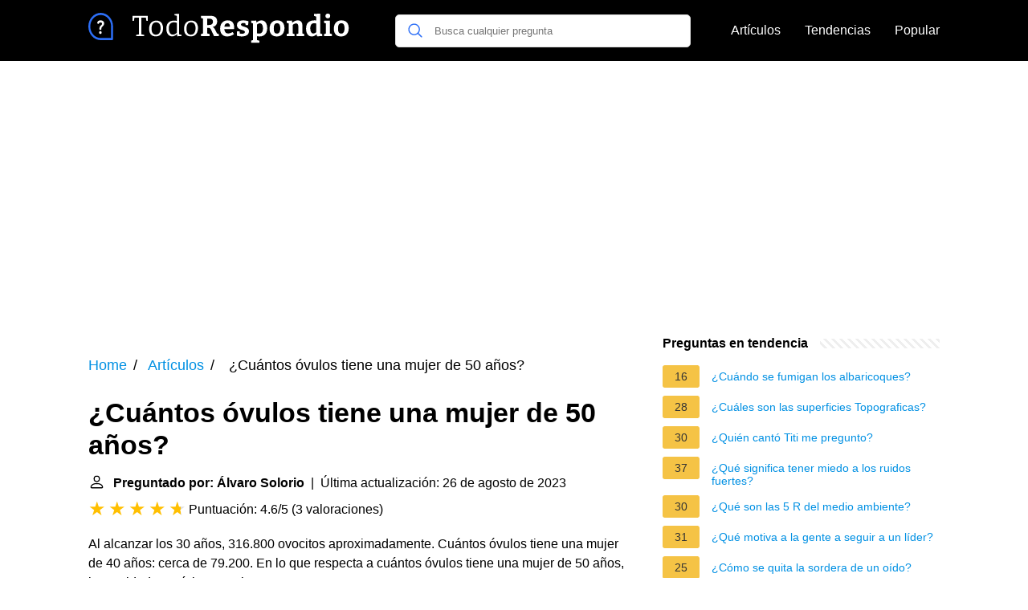

--- FILE ---
content_type: text/html; charset=UTF-8
request_url: https://todorespondio.es/cuantos-ovulos-tiene-una-mujer-de-50-anos
body_size: 17837
content:
<!DOCTYPE html><html lang="es"><head><meta charset="utf-8"><meta http-equiv="X-UA-Compatible" content="IE=edge"><meta name="viewport" content="width=device-width, initial-scale=1, maximum-scale=1"><title>¿Cuántos óvulos tiene una mujer de 50 años?</title><meta name="description" content="Al alcanzar los 30 años, 316.800 ovocitos aproximadamente. Cuántos óvulos tiene una mujer de 40 años: cerca de 79.200. En lo que respecta a cuántos óvulos"><link rel="apple-touch-icon" sizes="57x57" href="favicon/apple-icon-57x57.png"><link rel="apple-touch-icon" sizes="60x60" href="favicon/apple-icon-60x60.png"><link rel="apple-touch-icon" sizes="72x72" href="favicon/apple-icon-72x72.png"><link rel="apple-touch-icon" sizes="76x76" href="favicon/apple-icon-76x76.png"><link rel="apple-touch-icon" sizes="114x114" href="favicon/apple-icon-114x114.png"><link rel="apple-touch-icon" sizes="120x120" href="favicon/apple-icon-120x120.png"><link rel="apple-touch-icon" sizes="144x144" href="favicon/apple-icon-144x144.png"><link rel="apple-touch-icon" sizes="152x152" href="favicon/apple-icon-152x152.png"><link rel="apple-touch-icon" sizes="180x180" href="favicon/apple-icon-180x180.png"><link rel="icon" type="image/png" sizes="192x192"  href="favicon/android-icon-192x192.png"><link rel="icon" type="image/png" sizes="32x32" href="favicon/favicon-32x32.png"><link rel="icon" type="image/png" sizes="96x96" href="favicon/favicon-96x96.png"><link rel="icon" type="image/png" sizes="16x16" href="favicon/favicon-16x16.png"><link rel="manifest" href="favicon/manifest.json"><meta name="msapplication-TileColor" content="#ffffff"><meta name="msapplication-TileImage" content="favicon/ms-icon-144x144.png"><meta name="theme-color" content="#ffffff"><style>
            /*** Start global ***/
            *,
            *::before,
            *::after {
                box-sizing: border-box;
            }
            html {
                font-family: sans-serif;
                line-height: 1.15;
                -webkit-text-size-adjust: 100%;
                -webkit-tap-highlight-color: rgba($black, 0);
            }
            body {
                margin: 0;
                font-size: 1rem;
                font-weight: 400;
                line-height: 1.5;
                color: #000;
                font-family: Arial,Helvetica,sans-serif;
                overflow-x: hidden;
            }
            aside, footer, header, main {
                display: block;
            }
            h1, h2, h3, h4, h5, h6 {
                margin-top: 0;
                margin-bottom: 15px;
            }
            h1 {
                font-size: 2.1rem;
                line-height: 1.2;
            }
            a {
                color: #0090e3;
                text-decoration: none;
            }
            a:hover {
                text-decoration: underline;
            }
            h3 {
                margin:30px 0 10px 0;
            }
            h3 a {
                text-decoration: none;
            }
            .container {
                width: 1100px;
                max-width: 100%;
                margin: auto;
                display: flex;
            }
            @media screen and (max-width: 768px) {
                .container {
                    display: block;
                }
            }
            header .container,
            footer .container {
                padding-left: 20px;
                padding-right: 20px;
                align-items: center;
            }
            .btn {
                background: #0090e3;
                color: #fff;
                border-radius: 3px;
                padding: 5px 10px;
                display: inline-flex;
                align-items: center;
            }
            .btn:hover {
                text-decoration: none;
            }
            .btn-red {
                background: #f05555;
            }
            .btn svg {
                margin-right: 10px;
                fill: #000;
                width:18px;
                height: 18px;
            }

            /*** Start header ***/
            header {
                position: relative;
                z-index: 99;
                padding: 15px 0;
                background-color: #000;
            }
            .logo {
                display: flex;
                align-items: center;
                height: 46px;
                margin-right: 50px;
            }
            @media screen and (max-width: 768px) {
                .logo {
                    margin: auto;
                }
            }
            .logo svg  {
                position: relative;
            }
            @media screen and (max-width: 768px) {
                .logo svg  {
                    top: 0;
                }
            }
            .search-header {
                position: relative;
                width: 100%;
            }
            .search-header .input-group {
                border: 1px solid #ddd;
                border-radius: 5px;
                display: flex;
                background: #fff;
                align-items: center;
            }
            .search-header .input-group svg {
                margin: 0 5px 0 15px;
            }
            #search-header-input {
                padding:12px 10px;
                width: calc(100% - 40px);
                border: none;
                border-radius: 5px;
                outline:none;
            }
            #search-header-result {
                position: absolute;
                top: 55px;
                list-style: none;
                touch-action: manipulation;
                background: #fff;
                padding: 15px;
                width: 100%;
                border: 1px solid #ddd;
                border-radius: 5px;
                z-index: 5;
                box-shadow: 0 0 20px rgba(0,0,0, 0.1);
            }
            @media screen and (max-width: 768px) {
                #search-header-result {
                    width: calc(100vw - 40px);
                }
            }
            #search-header-result:after {
                transform: rotate(135deg);
                width: 12px;
                height: 12px;
                top: -7px;
                content: '';
                display: block;
                position: absolute;
                background: #fff;
                left: 48%;
                border: 1px solid #ddd;
                border-top: 0 none;
                border-right: 0 none;
            }
            #search-header-result ul {
                padding:0;
                margin:0;
                list-style:none;
            }
            #search-header-result ul li {
                border-bottom: 1px solid #e5e5e5;
                display: block;
                padding: .5rem 0;
            }
            #search-header-result ul li:last-child {
                border:none;
            }
            .main-nav {
                margin-left: 50px;
                order: 2;
                display: flex;
                align-items: center;
            }
            @media screen and (max-width: 768px) {
                .main-nav {
                    margin: auto;
                }
            }
            .main-nav ul {
                display: flex;
                list-style:none;
                padding:0;
                margin:0;
            }
            .main-nav ul li {
                margin:0 15px;
                white-space: nowrap;
                list-style:none;
            }
            .main-nav ul li:first-child {
                margin-left: 0;
            }
            .main-nav ul li:last-child {
                margin-right: 0;
            }
            .main-nav ul li a{
                color: #fff;
                padding: 10px 0;
                display: inline-block;
            }
            /*** Start footer ***/
            footer {
                background-color: #000;
                padding: 20px 0 120px 0;
                color: #fff;
            }
            footer .footer-links {
                display: flex;
                width: 100%;
                justify-content: space-between;
                align-items: center;
            }
            footer .footer-links ul {
                display: flex;
                list-style: none;
                margin: 0;
                padding: 0;
            }
            footer .footer-links ul li {
                margin: 0 15px;
            }
            footer .footer-links ul.social li {
                margin: 0 10px;
            }
            footer .footer-links ul li:first-child {
                margin-left: 0;
            }
            footer .footer-links ul li:last-child {
                margin-right: 0;
            }
            footer .footer-links ul li a {
                color: white;
                padding:5px 0;
                display: inline-block;
            }
            footer .footer-links ul li a:hover {
                text-decoration: underline;
            }
            @media screen and (max-width: 768px) {
                footer div {
                    flex-direction: column;
                    text-align: center;
                }
                footer .footer-links ul.social {
                    margin-top: 10px;
                }
            }
            /*** Start content ***/
            main {
                width: 65%;
            }
            .full {
                width: 100%;
            }
            aside {
                width: 35%;
            }
            main, aside {
                padding: 30px 20px;
            }
            @media screen and (max-width: 768px) {
                main, aside {
                    width: 100%;
                }
            }
            aside .inner {
                margin-bottom: 30px;
            }
            aside .inner .title-holder {
                position: relative;
            }
            aside .inner .title-holder:before {
                content: "";
                position: absolute;
                left: 0;
                bottom: 6px;
                width: 100%;
                height: 12px;
                background-image: linear-gradient(45deg, #eeeeee 20%, #ffffff 20%, #ffffff 50%, #eeeeee 50%, #eeeeee 70%, #ffffff 70%, #ffffff 100%);
                background-size: 10px 10px;
            }
            aside .inner .title {
                background: #fff;
                display: inline-block;
                font-weight: bold;
                padding-right: 15px;
                position: relative;
            }
            aside .inner ul {
                margin:0;
                padding: 15px 0;
                list-style:none;
                background: #fff;
                border-bottom: 2px solid #eee;
            }
            aside .inner ul li {
                margin-bottom: 10px;
                display: flex;
                line-height: normal; font-size: 0.9rem;
            }
            aside .inner ul li span {
                background: #f5c345;
                color: #333;
                padding: 0 15px;
                margin: 0 15px 0 0;
                border-radius: 3px;
                font-size: 0.9rem;
                height: 28px;
                display: inline-flex;
                align-items: center;
            }
            aside .inner ul li a {
                display: inline-block;
                margin-top: 6px;
            }
            .rating__stars {
                --star-size: 24px;
                --star-color: #ddd;
                --star-background: #ffbf00;
                --percent: calc(var(--rating) / 5 * 100%);
                display: inline-block;
                font-size: var(--star-size);
                font-family: Times;
                position: relative;
                top: 2px;
            }
            .rating__stars:before {
                content: '★★★★★';
                letter-spacing: 3px;
                background: linear-gradient(90deg, var(--star-background) var(--percent), var(--star-color) var(--percent));
                -webkit-background-clip: text;
                -webkit-text-fill-color: transparent;
            }
            .embed-responsive {
                position: relative;
                display: block;
                width: 100%;
                padding: 0;
                overflow: hidden;
            }

            .embed-responsive:before {
                display: block;
                content: "";
                padding-top: 56.25%;
            }

            .embed-responsive iframe {
                position: absolute;
                top: 0;
                bottom: 0;
                left: 0;
                width: 100%;
                height: 100%;
                border: 0;
            }
            /* Style the list */
            ul.breadcrumb {
                padding: 10px 0px;
                list-style: none;
            }

            /* Display list items side by side */
            ul.breadcrumb li {
                display: inline;
                font-size: 18px;
            }

            /* Add a slash symbol (/) before/behind each list item */
            ul.breadcrumb li+li:before {
                padding: 8px;
                color: black;
                content: "/\00a0";
            }

            /* Add a color to all links inside the list */
            ul.breadcrumb li a {
                color: #0090e3;
                text-decoration: none;
            }

            /* Add a color on mouse-over */
            ul.breadcrumb li a:hover {
                text-decoration: underline;
            }

            .d-none {
                display: none;
            }
            .d-block {
                display: block;
            }


            @media (min-width: 992px) {
                .d-md-block {
                    display: block!important;
                }
                .d-md-none {
                    display: none!important;
                }
            }
        </style><script async src="https://pagead2.googlesyndication.com/pagead/js/adsbygoogle.js?client=ca-pub-2283524179149477"
                crossorigin="anonymous"></script></head><body><header><div class="container"><span class="logo"><a href="/"><svg width="332" height="38" viewBox="0 0 332 38" fill="none" xmlns="http://www.w3.org/2000/svg"><path d="M59.472 29V27.452L63.648 26.696L63.072 27.488V5.528L63.72 6.068H56.772L57.492 5.456L56.772 10.028H54.972V3.872H74.088V10.028H72.288L71.568 5.528L72.288 6.068H65.34L65.988 5.528V27.488L65.448 26.696L69.588 27.452V29H59.472ZM84.5696 9.668C87.2096 9.668 89.2736 10.496 90.7616 12.152C92.2736 13.808 93.0296 16.148 93.0296 19.172C93.0296 21.212 92.6576 23 91.9136 24.536C91.1936 26.048 90.1616 27.224 88.8176 28.064C87.4736 28.904 85.8536 29.324 83.9576 29.324C81.3656 29.324 79.3376 28.52 77.8736 26.912C76.4096 25.28 75.6776 22.94 75.6776 19.892C75.6776 17.78 76.0256 15.968 76.7216 14.456C77.4416 12.92 78.4616 11.744 79.7816 10.928C81.1256 10.088 82.7216 9.668 84.5696 9.668ZM84.4256 11.792C82.5776 11.792 81.1616 12.488 80.1776 13.88C79.1936 15.272 78.7016 17.228 78.7016 19.748C78.7016 22.22 79.1696 24.08 80.1056 25.328C81.0416 26.576 82.3856 27.2 84.1376 27.2C85.4096 27.2 86.4776 26.888 87.3416 26.264C88.2296 25.616 88.8896 24.704 89.3216 23.528C89.7776 22.352 90.0056 20.948 90.0056 19.316C90.0056 16.868 89.5136 15.008 88.5296 13.736C87.5696 12.44 86.2016 11.792 84.4256 11.792ZM104.233 29.324C102.913 29.324 101.713 28.964 100.633 28.244C99.5527 27.5 98.7007 26.42 98.0767 25.004C97.4527 23.564 97.1407 21.824 97.1407 19.784C97.1407 16.448 97.9927 13.928 99.6967 12.224C101.401 10.52 103.741 9.668 106.717 9.668C107.341 9.668 107.989 9.716 108.661 9.812C109.357 9.908 110.065 10.052 110.785 10.244L110.209 10.568V3.332L110.533 3.728L107.221 3.008V1.46L113.089 1.208V27.236L112.657 26.732L115.897 27.38V28.964L110.857 29.18L110.425 26.084L110.785 26.228C109.705 27.26 108.613 28.04 107.509 28.568C106.429 29.072 105.337 29.324 104.233 29.324ZM105.241 27.128C106.081 27.128 106.945 26.912 107.833 26.48C108.745 26.024 109.657 25.352 110.569 24.464L110.209 25.436V11.792L110.605 12.512C109.141 12.032 107.809 11.792 106.609 11.792C104.497 11.792 102.889 12.476 101.785 13.844C100.681 15.212 100.129 17.108 100.129 19.532C100.129 21.116 100.345 22.484 100.777 23.636C101.233 24.764 101.845 25.628 102.613 26.228C103.405 26.828 104.281 27.128 105.241 27.128ZM128.056 9.668C130.697 9.668 132.761 10.496 134.249 12.152C135.761 13.808 136.517 16.148 136.517 19.172C136.517 21.212 136.145 23 135.401 24.536C134.681 26.048 133.649 27.224 132.305 28.064C130.961 28.904 129.341 29.324 127.445 29.324C124.853 29.324 122.825 28.52 121.36 26.912C119.896 25.28 119.164 22.94 119.164 19.892C119.164 17.78 119.512 15.968 120.209 14.456C120.929 12.92 121.949 11.744 123.269 10.928C124.613 10.088 126.209 9.668 128.056 9.668ZM127.913 11.792C126.065 11.792 124.649 12.488 123.665 13.88C122.681 15.272 122.189 17.228 122.189 19.748C122.189 22.22 122.657 24.08 123.592 25.328C124.529 26.576 125.873 27.2 127.625 27.2C128.897 27.2 129.965 26.888 130.829 26.264C131.717 25.616 132.377 24.704 132.809 23.528C133.265 22.352 133.493 20.948 133.493 19.316C133.493 16.868 133.001 15.008 132.017 13.736C131.057 12.44 129.689 11.792 127.913 11.792ZM140.196 29V26.408L143.508 25.472L142.86 26.48V6.32L143.76 7.4L140.196 6.428V3.836L148.224 3.656H151.716C154.596 3.656 156.768 4.256 158.232 5.456C159.696 6.656 160.428 8.384 160.428 10.64C160.428 12.656 159.804 14.324 158.556 15.644C157.332 16.964 155.4 17.768 152.76 18.056L152.796 17.48C153.732 17.504 154.5 17.648 155.1 17.912C155.7 18.176 156.192 18.548 156.576 19.028C156.984 19.484 157.356 20.036 157.692 20.684L160.572 26.228L159.096 25.328L162.408 26.408V29H156.504L153.264 22.052C152.832 21.14 152.46 20.444 152.148 19.964C151.836 19.46 151.452 19.124 150.996 18.956C150.54 18.764 149.88 18.68 149.016 18.704H147.144L148.008 17.984V26.48L147.324 25.436L150.96 26.408V29H140.196ZM148.008 16.4L147.144 15.14H150.132C151.812 15.14 153.072 14.792 153.912 14.096C154.752 13.4 155.172 12.368 155.172 11C155.172 9.848 154.836 8.948 154.164 8.3C153.492 7.652 152.46 7.328 151.068 7.328H147.144L148.008 6.536V16.4ZM172.863 29.432C171.111 29.432 169.575 29.072 168.255 28.352C166.935 27.608 165.903 26.516 165.159 25.076C164.439 23.612 164.079 21.836 164.079 19.748C164.079 17.588 164.463 15.74 165.231 14.204C166.023 12.644 167.127 11.444 168.543 10.604C169.959 9.764 171.627 9.344 173.547 9.344C175.419 9.344 176.943 9.716 178.119 10.46C179.295 11.204 180.159 12.224 180.711 13.52C181.263 14.792 181.539 16.232 181.539 17.84C181.539 18.248 181.515 18.656 181.467 19.064C181.443 19.472 181.395 19.904 181.323 20.36H168.147V17.372H177.003L176.355 17.84C176.379 16.88 176.283 16.04 176.067 15.32C175.875 14.576 175.539 14 175.059 13.592C174.603 13.184 173.967 12.98 173.151 12.98C172.215 12.98 171.459 13.256 170.883 13.808C170.307 14.336 169.887 15.056 169.623 15.968C169.383 16.88 169.263 17.9 169.263 19.028C169.263 20.3 169.419 21.44 169.731 22.448C170.043 23.456 170.547 24.248 171.243 24.824C171.963 25.4 172.899 25.688 174.051 25.688C174.867 25.688 175.743 25.544 176.679 25.256C177.639 24.944 178.635 24.488 179.667 23.888L181.359 26.588C179.967 27.548 178.539 28.268 177.075 28.748C175.635 29.204 174.231 29.432 172.863 29.432ZM190.029 14.636C190.029 15.188 190.269 15.632 190.749 15.968C191.229 16.304 191.841 16.592 192.585 16.832C193.353 17.072 194.157 17.324 194.997 17.588C195.861 17.852 196.665 18.2 197.409 18.632C198.177 19.04 198.801 19.592 199.281 20.288C199.761 20.984 200.001 21.884 200.001 22.988C200.001 24.404 199.617 25.592 198.849 26.552C198.081 27.512 197.037 28.232 195.717 28.712C194.397 29.192 192.909 29.432 191.253 29.432C190.293 29.432 189.273 29.348 188.193 29.18C187.137 29.012 186.045 28.784 184.917 28.496L185.133 23.06H188.301L188.697 26.228L188.265 25.616C188.745 25.76 189.273 25.88 189.849 25.976C190.425 26.048 190.929 26.084 191.361 26.084C191.985 26.084 192.561 26 193.089 25.832C193.641 25.664 194.085 25.424 194.421 25.112C194.781 24.776 194.961 24.356 194.961 23.852C194.961 23.276 194.721 22.82 194.241 22.484C193.761 22.148 193.137 21.86 192.369 21.62C191.625 21.38 190.833 21.128 189.993 20.864C189.177 20.6 188.385 20.252 187.617 19.82C186.873 19.388 186.261 18.812 185.781 18.092C185.301 17.372 185.061 16.436 185.061 15.284C185.061 13.892 185.409 12.764 186.105 11.9C186.801 11.012 187.725 10.364 188.877 9.956C190.053 9.548 191.337 9.344 192.729 9.344C193.713 9.344 194.757 9.44 195.861 9.632C196.965 9.8 198.093 10.052 199.245 10.388L199.065 15.212H195.861L195.285 12.368L195.969 13.124C194.841 12.812 193.845 12.656 192.981 12.656C192.093 12.656 191.373 12.836 190.821 13.196C190.293 13.532 190.029 14.012 190.029 14.636ZM202.635 37.28V34.688L205.695 33.68L205.047 34.544V12.692L205.623 13.376L202.635 12.476V9.884L208.971 9.596L209.547 12.728L208.971 12.44C210.099 11.432 211.191 10.664 212.247 10.136C213.327 9.608 214.443 9.344 215.595 9.344C216.987 9.344 218.211 9.716 219.267 10.46C220.323 11.18 221.151 12.26 221.751 13.7C222.375 15.116 222.687 16.856 222.687 18.92C222.687 21.248 222.291 23.192 221.499 24.752C220.707 26.312 219.591 27.488 218.151 28.28C216.735 29.048 215.079 29.432 213.183 29.432C212.607 29.432 212.007 29.384 211.383 29.288C210.759 29.216 210.111 29.108 209.439 28.964L210.087 28.388V34.544L209.547 33.788L212.895 34.688V37.28H202.635ZM212.535 25.868C214.239 25.868 215.475 25.292 216.243 24.14C217.035 22.988 217.431 21.416 217.431 19.424C217.431 18.104 217.275 16.976 216.963 16.04C216.651 15.08 216.219 14.348 215.667 13.844C215.115 13.316 214.431 13.052 213.615 13.052C212.991 13.052 212.331 13.22 211.635 13.556C210.939 13.892 210.219 14.408 209.475 15.104L210.087 13.772V26.336L209.475 25.364C210.603 25.7 211.623 25.868 212.535 25.868ZM235.193 9.344C238.025 9.344 240.233 10.184 241.817 11.864C243.401 13.544 244.193 15.932 244.193 19.028C244.193 21.188 243.809 23.048 243.041 24.608C242.273 26.144 241.169 27.332 239.729 28.172C238.289 29.012 236.561 29.432 234.545 29.432C231.713 29.432 229.517 28.592 227.957 26.912C226.421 25.232 225.653 22.844 225.653 19.748C225.653 17.588 226.025 15.74 226.769 14.204C227.537 12.644 228.629 11.444 230.045 10.604C231.461 9.764 233.177 9.344 235.193 9.344ZM234.941 12.944C233.573 12.944 232.553 13.484 231.881 14.564C231.209 15.62 230.873 17.264 230.873 19.496C230.873 21.728 231.197 23.348 231.845 24.356C232.493 25.34 233.477 25.832 234.797 25.832C235.757 25.832 236.537 25.592 237.137 25.112C237.737 24.632 238.193 23.9 238.505 22.916C238.817 21.932 238.973 20.72 238.973 19.28C238.973 17.096 238.637 15.5 237.965 14.492C237.293 13.46 236.285 12.944 234.941 12.944ZM247.079 29V26.408L250.103 25.544L249.491 26.264V12.548L250.103 13.376L247.079 12.476V9.884L253.415 9.596L254.063 13.052L253.415 12.8C254.567 11.624 255.791 10.76 257.087 10.208C258.383 9.632 259.619 9.344 260.795 9.344C262.427 9.344 263.783 9.86 264.863 10.892C265.943 11.9 266.471 13.436 266.447 15.5V26.264L265.979 25.544L268.859 26.408V29H259.247V26.408L261.983 25.616L261.407 26.372V16.58C261.407 15.404 261.143 14.54 260.615 13.988C260.111 13.436 259.439 13.16 258.599 13.16C257.951 13.16 257.243 13.34 256.475 13.7C255.707 14.06 254.951 14.6 254.207 15.32L254.531 14.564V26.372L254.063 25.616L256.691 26.408V29H247.079ZM278.203 29.432C276.811 29.432 275.575 29.072 274.495 28.352C273.439 27.608 272.599 26.516 271.975 25.076C271.375 23.636 271.075 21.884 271.075 19.82C271.075 16.268 271.975 13.64 273.775 11.936C275.575 10.208 278.107 9.344 281.371 9.344C281.899 9.344 282.427 9.368 282.955 9.416C283.483 9.464 284.035 9.548 284.611 9.668L283.675 10.244V4.304L284.035 4.808L281.083 3.836V1.28L288.715 0.991998V26.192L288.103 25.472L291.127 26.408V28.964L284.791 29.252L284.143 26.156L284.647 26.336C283.591 27.368 282.535 28.148 281.479 28.676C280.447 29.18 279.355 29.432 278.203 29.432ZM280.147 25.724C280.771 25.724 281.431 25.556 282.127 25.22C282.823 24.86 283.543 24.344 284.287 23.672L283.675 25.184V12.26L284.287 13.412C283.159 13.1 282.139 12.944 281.227 12.944C279.523 12.944 278.275 13.52 277.483 14.672C276.715 15.8 276.331 17.36 276.331 19.352C276.331 20.648 276.487 21.776 276.799 22.736C277.111 23.696 277.543 24.44 278.095 24.968C278.671 25.472 279.355 25.724 280.147 25.724ZM300.865 26.048L300.505 25.616L303.277 26.408V29H293.413V26.408L296.185 25.616L295.825 26.048V12.908L296.149 13.232L293.413 12.476V9.884L300.865 9.632V26.048ZM298.201 6.824C297.313 6.824 296.593 6.572 296.041 6.068C295.513 5.564 295.249 4.844 295.249 3.908C295.249 2.9 295.525 2.156 296.077 1.676C296.653 1.172 297.373 0.919999 298.237 0.919999C299.077 0.919999 299.773 1.172 300.325 1.676C300.877 2.156 301.153 2.888 301.153 3.872C301.153 4.856 300.865 5.6 300.289 6.104C299.737 6.584 299.041 6.824 298.201 6.824ZM315.206 9.344C318.038 9.344 320.246 10.184 321.83 11.864C323.414 13.544 324.206 15.932 324.206 19.028C324.206 21.188 323.822 23.048 323.054 24.608C322.286 26.144 321.182 27.332 319.742 28.172C318.302 29.012 316.574 29.432 314.558 29.432C311.726 29.432 309.53 28.592 307.97 26.912C306.434 25.232 305.666 22.844 305.666 19.748C305.666 17.588 306.038 15.74 306.782 14.204C307.55 12.644 308.642 11.444 310.058 10.604C311.474 9.764 313.19 9.344 315.206 9.344ZM314.954 12.944C313.586 12.944 312.566 13.484 311.894 14.564C311.222 15.62 310.886 17.264 310.886 19.496C310.886 21.728 311.21 23.348 311.858 24.356C312.506 25.34 313.49 25.832 314.81 25.832C315.77 25.832 316.55 25.592 317.15 25.112C317.75 24.632 318.206 23.9 318.518 22.916C318.83 21.932 318.986 20.72 318.986 19.28C318.986 17.096 318.65 15.5 317.978 14.492C317.306 13.46 316.298 12.944 314.954 12.944Z" fill="white"/><path d="M14.9702 22.7919C14.0908 22.7919 13.3788 23.6021 13.3788 24.5742C13.3788 25.5233 14.0698 26.3565 14.9702 26.3565C15.8706 26.3565 16.5825 25.5233 16.5825 24.5742C16.5825 23.6021 15.8497 22.7919 14.9702 22.7919Z" fill="white"/><path d="M15.2425 9.29706C12.4157 9.29706 11.1174 11.1488 11.1174 12.3988C11.1174 13.3016 11.8084 13.7182 12.3738 13.7182C13.5045 13.7182 13.0439 11.9358 15.1797 11.9358C16.2267 11.9358 17.0643 12.4451 17.0643 13.5099C17.0643 14.7599 15.8917 15.4774 15.2007 16.1255C14.5934 16.7042 13.7977 17.6533 13.7977 19.6439C13.7977 20.8476 14.0908 21.1948 14.9494 21.1948C15.9754 21.1948 16.1848 20.6856 16.1848 20.2458C16.1848 19.0421 16.2058 18.3477 17.3575 17.3524C17.9228 16.8663 19.7027 15.2923 19.7027 13.1164C19.7027 10.9405 17.9228 9.29706 15.2425 9.29706Z" fill="white"/><path d="M15.3787 0C23.8781 0 30.7575 7.60332 30.7575 17V32.6718C30.7575 33.4055 30.2197 34 29.556 34H15.3787C6.8794 34 0 26.3966 0 17C0 7.60459 6.87821 0 15.3787 0ZM15.3787 31.3436H28.3545V17C28.3545 9.07263 22.5512 2.65625 15.3787 2.65625C8.2074 2.65625 2.40293 9.07156 2.40293 17C2.40293 24.9273 8.20643 31.3436 15.3787 31.3436Z" fill="#2D6FF7"/></svg></a></span><span class="main-nav"><ul><li><a href="/articulos">Artículos</a></li><li><a href="/tendencias">Tendencias</a></li><li><a href="/popular">Popular</a></li></ul></span><span class="search-header"><span class="input-group"><svg xmlns="http://www.w3.org/2000/svg" viewBox="0 0 512 512" width="18" height="18"><path fill="#2D6FF7" d="M495 466.2L377.2 348.4c29.2-35.6 46.8-81.2 46.8-130.9C424 103.5 331.5 11 217.5 11 103.4 11 11 103.5 11 217.5S103.4 424 217.5 424c49.7 0 95.2-17.5 130.8-46.7L466.1 495c8 8 20.9 8 28.9 0 8-7.9 8-20.9 0-28.8zm-277.5-83.3C126.2 382.9 52 308.7 52 217.5S126.2 52 217.5 52C308.7 52 383 126.3 383 217.5s-74.3 165.4-165.5 165.4z"></path></svg><input type="text" id="search-header-input" placeholder="Busca cualquier pregunta" data-target="search-header-result"></span><div id="search-header-result" style="display:none;"></div></span></div></header><div style="margin-top: 30px; text-align: center;position: relative;min-height: 280px;"><!-- todorespondio-top-banner --><ins class="adsbygoogle"
                 style="display:block"
                 data-ad-client="ca-pub-2283524179149477"
                 data-ad-slot="4886334599"
                 data-ad-format="auto"
                 data-full-width-responsive="true"></ins><script>
                (adsbygoogle = window.adsbygoogle || []).push({});
            </script></div><div class="container"><script type="application/ld+json">
    {
        "@context": "https://schema.org",
        "@type": "BreadcrumbList",
        "itemListElement": [{
            "@type": "ListItem",
            "position": 1,
            "name": "Home",
            "item": "https://todorespondio.es/"
        },{
            "@type": "ListItem",
            "position": 2,
            "name": "Artículos",
            "item": "https://todorespondio.es/articulos"
        },{
            "@type": "ListItem",
            "position": 3,
            "name": "¿Cuántos óvulos tiene una mujer de 50 años?"
        }]
    }
</script><main><nav aria-label="breadcrumb"><ul class="breadcrumb"><li><a href="/">Home</a></li><li><a href="/articulos">Artículos</a></li><li>
                    ¿Cuántos óvulos tiene una mujer de 50 años?
                </li></ul></nav><div><h1>¿Cuántos óvulos tiene una mujer de 50 años?</h1><b><svg style="float: left;margin-right: 10px;" width="21" height="21" viewBox="0 0 16 16" fill="currentColor" xmlns="http://www.w3.org/2000/svg"><path fill-rule="evenodd" d="M10 5a2 2 0 1 1-4 0 2 2 0 0 1 4 0zM8 8a3 3 0 1 0 0-6 3 3 0 0 0 0 6zm6 5c0 1-1 1-1 1H3s-1 0-1-1 1-4 6-4 6 3 6 4zm-1-.004c-.001-.246-.154-.986-.832-1.664C11.516 10.68 10.289 10 8 10c-2.29 0-3.516.68-4.168 1.332-.678.678-.83 1.418-.832 1.664h10z"/></svg>Preguntado por: Álvaro Solorio</b>&nbsp;&nbsp;|&nbsp;&nbsp;Última actualización: 26 de agosto de 2023</b><br><div class="rating__stars" style="--rating: 4.6;" aria-label="La puntuación es 4.6 de 5"></div><span>Puntuación: 4.6/5</span>
        (<span>3 valoraciones</span>)
        <p><span><span>Al alcanzar los 30 años, 316.800 ovocitos aproximadamente. Cuántos óvulos tiene una mujer de 40 años: cerca de 79.200. En lo que respecta a cuántos óvulos tiene una mujer de 50 años, la cantidad es mínima o nula.</span></span></p><!-- todorespondio-main-content-banner --><ins class="adsbygoogle"
                 style="display:block"
                 data-ad-client="ca-pub-2283524179149477"
                 data-ad-slot="4694762909"
                 data-ad-format="auto"
                 data-full-width-responsive="true"></ins><script>
                (adsbygoogle = window.adsbygoogle || []).push({});
            </script><h2>¿Cuántos óvulos tiene una mujer de 48 años?</h2><p>Durante su etapa reproductiva, cada mujer cuenta con 400 óvulos aproximadamente, procedentes de la propia ovulación. Cuando se produce la ovulación, uno de los ovarios libera un óvulo, ya maduro, que recorre la trompa de Falopio donde, en su caso, ocurre la fecundación.<p><h2>¿Cuántos óvulos quedan después de la menopausia?</h2><p>A partir de los 37 años: 25.000 óvulos. A partir de la menopausia: 1.000 óvulos.</p><!-- todorespondio-between-content-banner-1 --><ins class="adsbygoogle"
                 style="display:block"
                 data-ad-client="ca-pub-2283524179149477"
                 data-ad-slot="8442436221"
                 data-ad-format="auto"
                 data-full-width-responsive="true"></ins><script>
                (adsbygoogle = window.adsbygoogle || []).push({});
            </script><h2>¿Cuántos óvulos tiene una mujer de 51 años?</h2><p>En la pubertad, el número de óvulos está entre 300 000 y 500 000. A los 37 años, el número de óvulos disminuye a aproximadamente 25 000, aunque algunas mujeres experimentan esta disminución antes. A los 51 años, la cantidad de óvulos en los ovarios de una mujer cae a 1000.</p><h2>¿Cuántos óvulos tiene una mujer de 49 años?</h2><p>A lo largo de su vida, sus ovarios liberarán cerca de 500 óvulos maduros. Una vez agotada la reserva ovárica, sus ovarios dejarán de producir estrógeno y entrará en la menopausia. La mayoría de las mujeres suele llegar a dicha fase en torno a los 50 años: la edad media en el mundo desarrollado es de 51,4 años.</p><!-- todorespondio-between-content-banner-2 --><ins class="adsbygoogle"
                 style="display:block"
                 data-ad-client="ca-pub-2283524179149477"
                 data-ad-slot="9563946207"
                 data-ad-format="auto"
                 data-full-width-responsive="true"></ins><script>
                (adsbygoogle = window.adsbygoogle || []).push({});
            </script></div><h2>RESERVA OVÁRICA + cómo saber cuántos óvulos me quedan</h2><div class="embed-responsive embed-responsive-16by9"><iframe loading="lazy" title="RESERVA OVÁRICA + cómo saber cuántos óvulos me quedan" src="https://www.youtube.com/embed/2vsz6o2aALc?feature=oembed" frameborder="0" allow="accelerometer; autoplay; clipboard-write; encrypted-media; gyroscope; picture-in-picture" allowfullscreen></iframe></div><div style="margin-top: 30px;"><b><svg style="float:left;margin-right: 10px;" width="21" height="21" viewBox="0 0 16 16" fill="#1fae5b" xmlns="http://www.w3.org/2000/svg"><path fill-rule="evenodd" d="M8 16A8 8 0 1 0 8 0a8 8 0 0 0 0 16zm.93-9.412l-2.29.287-.082.38.45.083c.294.07.352.176.288.469l-.738 3.468c-.194.897.105 1.319.808 1.319.545 0 1.178-.252 1.465-.598l.088-.416c-.2.176-.492.246-.686.246-.275 0-.375-.193-.304-.533L8.93 6.588zM8 5.5a1 1 0 1 0 0-2 1 1 0 0 0 0 2z"/></svg>30 preguntas relacionadas encontradas</b><div><h3>¿Qué tan fértil es una mujer a los 52 años?</h3><p>Las mujeres de más de 45 años tienen menos del 1% de probabilidad de quedarse embarazadas con sus propios óvulos. Esto ocurre porque prácticamente todos los óvulos que le restan presentan anomalías genéticas. Un embarazo satisfactorio a más de 45 años casi siempre es resultado de una donación de óvulos.</p></div><div><h3>¿Cómo saber que ya no tienes óvulos?</h3><p>La reserva ovárica se calcula de dos formas: con una ecografía ovárica o con un simple análisis de sangre .</p></div><div><h3>¿Cómo saber si soy una mujer fértil?</h3><p>Saber si eres fértil según la regularidad de la menstruación<br><br> Un patrón regular de ciclos menstruales indica habitualmente que los ovarios están funcionando correctamente, es decir, que la mujer ovula. Si tus reglas son regulares, 26 a 30 días, es bastante probable que ovules.</p></div><!-- todorespondio-between-content-banner-extra --><ins class="adsbygoogle"
             style="display:block"
             data-ad-client="ca-pub-2283524179149477"
             data-ad-slot="5624701197"
             data-ad-format="auto"
             data-full-width-responsive="true"></ins><script>
            (adsbygoogle = window.adsbygoogle || []).push({});
        </script><div><h3>¿Cuántos óvulos tiene una mujer de 60 años?</h3><p>A lo largo de tu vida, tus ovarios liberarán cerca de 500 óvulos maduros. Una vez agotada la reserva ovárica, tus ovarios dejarán de producir estrógeno y entrarás en la menopausia.</p></div><div><h3>¿Cómo se sabe si los óvulos son de buena calidad?</h3><p>La mejor manera de comprobar la calidad de los óvulos es mediante un ciclo de fecundación in vitro. Este ciclo permite observar de forma directa la respuesta de los ovarios ante la estimulación hormonal.</p></div><div><h3>¿Cuántos óvulos tiene una mujer de 55 años?</h3><p>Al alcanzar los 30 años, 316.800 ovocitos aproximadamente. Cuántos óvulos tiene una mujer de 40 años: cerca de 79.200. En lo que respecta a cuántos óvulos tiene una mujer de 50 años, la cantidad es mínima o nula.</p></div><!-- todorespondio-between-content-banner-extra --><ins class="adsbygoogle"
             style="display:block"
             data-ad-client="ca-pub-2283524179149477"
             data-ad-slot="5624701197"
             data-ad-format="auto"
             data-full-width-responsive="true"></ins><script>
            (adsbygoogle = window.adsbygoogle || []).push({});
        </script><div><h3>¿Qué tan fertil es una mujer en la menopausia?</h3><p>El embarazo a partir de los 45 años<br><br> Sus ovarios dejan de funcionar, ya no producen óvulos de calidad y es muy difícil conseguir un embarazo de forma espontanea o natural. En este caso, se recomienda realizar una fecundación in vitro con óvulos de donante.</p></div><div><h3>¿Cuando una mujer tiene menopausia puede ovular?</h3><p>Una nueva técnica desarrollada por ginecólogos del Hospital Clínic de Barcelona ha hecho posible que una mujer con menopausia precoz haya podido ovular y ser madre de una niña.</p></div><div><h3>¿Qué probabilidad hay que una mujer de 45 años quede embarazada?</h3><p>La mejor edad reproductiva de la mujer<br><br> Mientras que a los 30 años una mujer sana y fértil tiene un 20% de probabilidades de lograr un embarazo en cada ciclo, a los 45 años esta probabilidad es solo del 1%.</p></div><!-- todorespondio-between-content-banner-extra --><ins class="adsbygoogle"
             style="display:block"
             data-ad-client="ca-pub-2283524179149477"
             data-ad-slot="5624701197"
             data-ad-format="auto"
             data-full-width-responsive="true"></ins><script>
            (adsbygoogle = window.adsbygoogle || []).push({});
        </script><div><h3>¿Cuándo ovula una mujer de 45 años?</h3><p>A partir de los 14 la mayoría de mujeres ya han empezado a ovular y a partir de los 44 las posibilidades biológicas de ser madre son muy bajas.</p></div><div><h3>¿Cuántos óvulos debe tener una mujer para quedar embarazada?</h3><p>En cualquier caso, lo importante es que esos 4 óvulos sean de calidad. Si al menos uno de ellos es de muy buena calidad y permite la obtención de un embrión capaz de implantar, se logrará el embarazo. En ese caso, 4 óvulos será una cantidad suficiente para lograr el objetivo: la gestación.</p></div><div><h3>¿Cómo fortalecer los óvulos para quedar embarazada?</h3><p>La estimulación hormonal con medicamentos como el citrato de clomifeno ayuda a aumentar el número de ovocitos. En los tratamientos de fertilidad se administra por vía oral durante el ciclo menstrual, para estimular los ovarios y ayudar a la paciente a producir óvulos, en un mayor número que en su ciclo natural.</p></div><!-- todorespondio-between-content-banner-extra --><ins class="adsbygoogle"
             style="display:block"
             data-ad-client="ca-pub-2283524179149477"
             data-ad-slot="5624701197"
             data-ad-format="auto"
             data-full-width-responsive="true"></ins><script>
            (adsbygoogle = window.adsbygoogle || []).push({});
        </script><div><h3>¿Cómo quedar embarazada con baja reserva ovárica?</h3><p>El tratamiento más efectivo para mujeres con baja reserva ovárica es la fecundación in vitro (FIV). Si no hay folículos o en caso de menopausia precoz, se recomienda la ovodonación, es decir, usar el óvulo de una donante y fecundarlo mediante la técnica ICSI.</p></div><div><h3>¿Cuántos óvulos expulsa una mujer al mes?</h3><p>Se estima que cada mes se pierde en torno a 1.000 óvulos. Tan solo 1 o 2 serán capaces de madurar correctamente y por consiguiente, será ovulado. Los óvulos que no consiguen madurar correctamente terminan degenerando dentro del ovario.</p></div><div><h3>¿Qué pasa si tengo pocos óvulos?</h3><p>Una de las consecuencias de tener poca reserva ovárica es no obtener el número de óvulos deseado para hacer un ciclo de FIV y aumentar la posibilidad de embarazo. Si quieres informarte mejor sobre esto y las soluciones que existen, no te pierdas el siguiente post: La baja respuesta a la estimulación ovárica.</p></div><!-- todorespondio-between-content-banner-extra --><ins class="adsbygoogle"
             style="display:block"
             data-ad-client="ca-pub-2283524179149477"
             data-ad-slot="5624701197"
             data-ad-format="auto"
             data-full-width-responsive="true"></ins><script>
            (adsbygoogle = window.adsbygoogle || []).push({});
        </script><div><h3>¿Cuando una mujer no produce óvulos?</h3><p>Cuando el ovario es incapaz de expulsar dicho óvulo, se produce un trastorno que se conoce como anovulación, es decir, la ausencia de ovulación. La anovulación puede ser circunstancial o crónica.</p></div><div><h3>¿Qué pasa si te quedas sin óvulos?</h3><p>Muchas de nuestras pacientes se preguntan qué pasa cuando una mujer no ovula. La respuesta es sencilla: la ausencia de ovulación o anovulación provoca infertilidad, ya que sin ovulación no puede haber embarazo.</p></div><div><h3>¿Qué pasa si una mujer se embaraza a los 55 años?</h3><p>La mayoría de los embarazos naturales en mujeres de 50 años o mayores, de por sí poco frecuentes, terminan en aborto, principalmente por trastornos cromosómicos que impiden el desarrollo del embrión.</p></div><!-- todorespondio-between-content-banner-extra --><ins class="adsbygoogle"
             style="display:block"
             data-ad-client="ca-pub-2283524179149477"
             data-ad-slot="5624701197"
             data-ad-format="auto"
             data-full-width-responsive="true"></ins><script>
            (adsbygoogle = window.adsbygoogle || []).push({});
        </script><div><h3>¿Qué pasa si una mujer queda embarazada a los 50 años?</h3><p>La Asociación Española para el Estudio de la Menopausia advierte de que quedarse embarazada a partir de los 50 años aumenta el riesgo de mortalidad, tanto para el feto como para la madre, así como también hay más probabilidades de que aparezcan patologías que pueden empeorar la gestación y suponer riesgos en el parto.</p></div><div><h3>¿Cuándo termina la fertilidad de la mujer?</h3><p>A partir de los 30, la fertilidad de la mujer empieza a disminuir, y después de los 35 el ritmo se acelera. En concreto, antes de los 30, las mujeres tienen un 85% de probabilidades de concebir en el plazo de un año; a los 30, esas probabilidades descienden al 75%; y a los 35, al 66%, según las investigaciones.</p></div></div><div style="display: flex"><div style="flex-grow: 1; margin-top: 20px;">
                &#8592; <i>Articolo precedente</i><br><a href="/que-es-un-caso-clinico-ejemplo">¿Qué es un caso clínico ejemplo?</a></div><div style="text-align: right;  margin-top: 20px; flex-grow: 1;"><i>Articolo successivo</i> &#8594;<br><a href="/que-es-trazabilidad-istqb">¿Qué es Trazabilidad Istqb?</a></div></div></main><aside><div class="inner"><div class="title-holder"><span class="title">Preguntas en tendencia</span></div><ul><li><span>16</span><a href="/cuando-se-fumigan-los-albaricoques">¿Cuándo se fumigan los albaricoques?</a></li><li><span>28</span><a href="/cuales-son-las-superficies-topograficas">¿Cuáles son las superficies Topograficas?</a></li><li><span>30</span><a href="/quien-canto-titi-me-pregunto">¿Quién cantó Titi me pregunto?</a></li><li><span>37</span><a href="/que-significa-tener-miedo-a-los-ruidos-fuertes">¿Qué significa tener miedo a los ruidos fuertes?</a></li><li><span>30</span><a href="/que-son-las-5-r-del-medio-ambiente">¿Qué son las 5 R del medio ambiente?</a></li><li><span>31</span><a href="/que-motiva-a-la-gente-a-seguir-a-un-lider">¿Qué motiva a la gente a seguir a un líder?</a></li><li><span>25</span><a href="/como-se-quita-la-sordera-de-un-oido">¿Cómo se quita la sordera de un oído?</a></li><li><span>36</span><a href="/cuanto-tiempo-puede-durar-una-picadura">¿Cuánto tiempo puede durar una picadura?</a></li><li><span>21</span><a href="/donde-se-recogen-los-criterios-de-aceptacion-de-las-funcionalidades-revisadas-en-la-revision-del-sprint">¿Dónde se recogen los criterios de aceptación de las funcionalidades revisadas en la revisión del sprint?</a></li><li><span>26</span><a href="/cual-es-su-plan-de-vida">¿Cuál es su plan de vida?</a></li></ul></div><div class="inner"><div class="title-holder" style="margin-bottom: 20px;"><span class="title">Anuncio publicitario</span></div><div class="text-align: center;"><!-- todorespondio-side-banner-1 --><ins class="adsbygoogle"
                     style="display:block"
                     data-ad-client="ca-pub-2283524179149477"
                     data-ad-slot="1685456182"
                     data-ad-format="auto"
                     data-full-width-responsive="true"></ins><script>
                    (adsbygoogle = window.adsbygoogle || []).push({});
                </script></div></div><div class="inner"><div class="title-holder"><span class="title">Preguntas populares</span></div><ul><li><span>33</span><a href="/cuando-una-persona-deja-de-ser-joven">¿Cuando una persona deja de ser joven?</a></li><li><span>37</span><a href="/donde-es-festivo-el-3-de-mayo-2021">¿Dónde es festivo el 3 de mayo 2021?</a></li><li><span>28</span><a href="/como-esta-formada-la-estructura-de-la-vitamina-a">¿Cómo está formada la estructura de la vitamina A?</a></li><li><span>26</span><a href="/cual-es-el-dia-mas-largo-del-ano">¿Cuál es el día más largo del año?</a></li><li><span>38</span><a href="/cuanto-cuesta-el-curso-de-suboficial-del-ejercito-colombiano-2022">¿Cuánto cuesta el curso de suboficial del Ejército colombiano 2022?</a></li><li><span>43</span><a href="/que-trabajo-da-mas-dinero-en-espana">¿Qué trabajo da más dinero en España?</a></li><li><span>44</span><a href="/que-significa-el-tatuaje-de-selena-gomez-en-arabe">¿Qué significa el tatuaje de Selena Gómez en arabe?</a></li><li><span>19</span><a href="/que-cantidad-de-puntales-por-m2">¿Qué cantidad de puntales por m2?</a></li><li><span>35</span><a href="/como-es-una-persona-humilde">¿Cómo es una persona humilde?</a></li><li><span>35</span><a href="/como-saber-si-los-latidos-del-corazon-estan-bien">¿Cómo saber si los latidos del corazón están bien?</a></li></ul></div><div class="inner" style="position: sticky; top: 20px;"><div class="title-holder" style="margin-bottom: 20px;"><span class="title">Anuncio publicitario</span></div><div class="text-align: center;"><!-- todorespondio-side-banner-2 --><ins class="adsbygoogle"
                     style="display:block"
                     data-ad-client="ca-pub-2283524179149477"
                     data-ad-slot="6746211170"
                     data-ad-format="auto"
                     data-full-width-responsive="true"></ins><script>
                    (adsbygoogle = window.adsbygoogle || []).push({});
                </script></div></div></aside></div><footer><div class="container"><div class="footer-links"><div>
                Copyright 2026 TodoRespondio.es
            </div><div><ul class="social"><li><a href="https://twitter.com/TodosLosHechos" target="_blank"><svg xmlns="http://www.w3.org/2000/svg" width="18" height="18" viewBox="0 0 512 512"><path fill="currentColor" d="M512 97.248c-19.04 8.352-39.328 13.888-60.48 16.576 21.76-12.992 38.368-33.408 46.176-58.016-20.288 12.096-42.688 20.64-66.56 25.408C411.872 60.704 384.416 48 354.464 48c-58.112 0-104.896 47.168-104.896 104.992 0 8.32.704 16.32 2.432 23.936-87.264-4.256-164.48-46.08-216.352-109.792-9.056 15.712-14.368 33.696-14.368 53.056 0 36.352 18.72 68.576 46.624 87.232-16.864-.32-33.408-5.216-47.424-12.928v1.152c0 51.008 36.384 93.376 84.096 103.136-8.544 2.336-17.856 3.456-27.52 3.456-6.72 0-13.504-.384-19.872-1.792 13.6 41.568 52.192 72.128 98.08 73.12-35.712 27.936-81.056 44.768-130.144 44.768-8.608 0-16.864-.384-25.12-1.44C46.496 446.88 101.6 464 161.024 464c193.152 0 298.752-160 298.752-298.688 0-4.64-.16-9.12-.384-13.568 20.832-14.784 38.336-33.248 52.608-54.496z"></path></svg></a></li><li><a href="https://www.facebook.com/Todos-Los-Hechos-106868641696209" target="_blank"><svg xmlns="http://www.w3.org/2000/svg" width="18" height="18" viewBox="0 0 96.124 96.123"><path fill="currentColor" d="M72.089.02L59.624 0C45.62 0 36.57 9.285 36.57 23.656v10.907H24.037a1.96 1.96 0 00-1.96 1.961v15.803a1.96 1.96 0 001.96 1.96H36.57v39.876a1.96 1.96 0 001.96 1.96h16.352a1.96 1.96 0 001.96-1.96V54.287h14.654a1.96 1.96 0 001.96-1.96l.006-15.803a1.963 1.963 0 00-1.961-1.961H56.842v-9.246c0-4.444 1.059-6.7 6.848-6.7l8.397-.003a1.96 1.96 0 001.959-1.96V1.98A1.96 1.96 0 0072.089.02z"></path></svg></a></li><li><a href="https://www.instagram.com/todosloshechos/" target="_blank"><svg xmlns="http://www.w3.org/2000/svg" width="18" height="18" viewBox="0 0 169.063 169.063"><path fill="currentColor" d="M122.406 0H46.654C20.929 0 0 20.93 0 46.655v75.752c0 25.726 20.929 46.655 46.654 46.655h75.752c25.727 0 46.656-20.93 46.656-46.655V46.655C169.063 20.93 148.133 0 122.406 0zm31.657 122.407c0 17.455-14.201 31.655-31.656 31.655H46.654C29.2 154.063 15 139.862 15 122.407V46.655C15 29.201 29.2 15 46.654 15h75.752c17.455 0 31.656 14.201 31.656 31.655v75.752z"/><path fill="currentColor" d="M84.531 40.97c-24.021 0-43.563 19.542-43.563 43.563 0 24.02 19.542 43.561 43.563 43.561s43.563-19.541 43.563-43.561c0-24.021-19.542-43.563-43.563-43.563zm0 72.123c-15.749 0-28.563-12.812-28.563-28.561 0-15.75 12.813-28.563 28.563-28.563s28.563 12.813 28.563 28.563c0 15.749-12.814 28.561-28.563 28.561zM129.921 28.251c-2.89 0-5.729 1.17-7.77 3.22a11.053 11.053 0 00-3.23 7.78c0 2.891 1.18 5.73 3.23 7.78 2.04 2.04 4.88 3.22 7.77 3.22 2.9 0 5.73-1.18 7.78-3.22 2.05-2.05 3.22-4.89 3.22-7.78 0-2.9-1.17-5.74-3.22-7.78-2.04-2.05-4.88-3.22-7.78-3.22z"/></svg></a></li><li><a href="https://www.pinterest.es/todosloshechos/" target="_blank"><svg xmlns="http://www.w3.org/2000/svg" width="18" height="18" viewBox="0 0 24 24"><path fill="currentColor" d="M12.326 0C5.747.001 2.25 4.216 2.25 8.812c0 2.131 1.191 4.79 3.098 5.633.544.245.472-.054.94-1.844a.425.425 0 00-.102-.417c-2.726-3.153-.532-9.635 5.751-9.635 9.093 0 7.394 12.582 1.582 12.582-1.498 0-2.614-1.176-2.261-2.631.428-1.733 1.266-3.596 1.266-4.845 0-3.148-4.69-2.681-4.69 1.49 0 1.289.456 2.159.456 2.159S6.781 17.4 6.501 18.539c-.474 1.928.064 5.049.111 5.318.029.148.195.195.288.073.149-.195 1.973-2.797 2.484-4.678.186-.685.949-3.465.949-3.465.503.908 1.953 1.668 3.498 1.668 4.596 0 7.918-4.04 7.918-9.053C21.733 3.596 17.62 0 12.326 0z"/></svg></a></li></ul></div><div><ul><li><a href="/acerca-de-nosotros">Sobre nosotros</a></li><li><a href="/contacto">Contacto</a></li><li><a href="/privacidad-y-cookies" rel="nofollow">Privacidad y cookies</a></li></ul></div></div></div></footer><script>
        let autocompleteListener = function(e) {
            let target = document.getElementById(e.target.dataset.target);
            let query = e.target.value;

            if (!query) {
                target.style.display = 'none';
                target.innerHTML = '';
                return;
            }

            let xhr = new XMLHttpRequest();

            xhr.onload = function () {
                if (xhr.status >= 200 && xhr.status < 300) {
                    target.style.display = 'block';
                    target.innerHTML = xhr.response;
                } else {
                    target.style.display = 'none';
                    target.innerHTML = '';
                }
            };

            xhr.open('GET', '/search/autocomplete?q='+encodeURIComponent(query));
            xhr.send();
        };

        document.getElementById('search-header-input').addEventListener('keyup', autocompleteListener);

        let element = document.getElementById('search-home-input');

        if (element) {
            element.addEventListener('keyup', autocompleteListener)
        }
    </script></body></html>

--- FILE ---
content_type: text/html; charset=utf-8
request_url: https://www.google.com/recaptcha/api2/aframe
body_size: 267
content:
<!DOCTYPE HTML><html><head><meta http-equiv="content-type" content="text/html; charset=UTF-8"></head><body><script nonce="d5e2ZM3Fin8ZymnIGa--Rw">/** Anti-fraud and anti-abuse applications only. See google.com/recaptcha */ try{var clients={'sodar':'https://pagead2.googlesyndication.com/pagead/sodar?'};window.addEventListener("message",function(a){try{if(a.source===window.parent){var b=JSON.parse(a.data);var c=clients[b['id']];if(c){var d=document.createElement('img');d.src=c+b['params']+'&rc='+(localStorage.getItem("rc::a")?sessionStorage.getItem("rc::b"):"");window.document.body.appendChild(d);sessionStorage.setItem("rc::e",parseInt(sessionStorage.getItem("rc::e")||0)+1);localStorage.setItem("rc::h",'1769409731737');}}}catch(b){}});window.parent.postMessage("_grecaptcha_ready", "*");}catch(b){}</script></body></html>